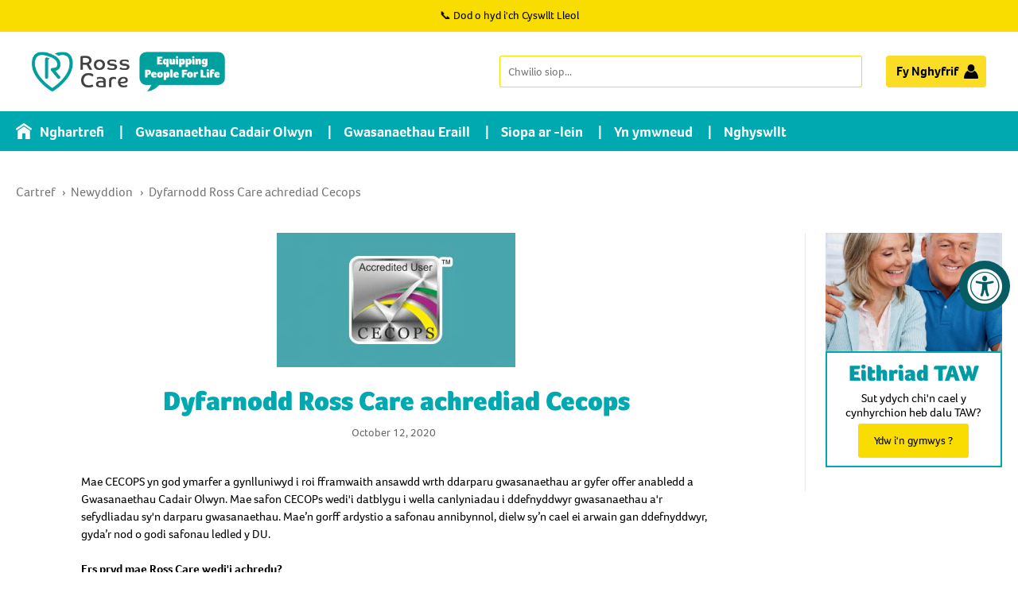

--- FILE ---
content_type: text/css
request_url: https://rosscare.co.uk/cdn/shop/t/47/assets/global.css?v=68813373317322884261767786111
body_size: -192
content:
.rte img,.media-rounded-corners-top .section-block-image,.media-rounded-corners .section-block-image,.media-rounded-corners img{border-radius:10px}.media-rounded-corners-top img{border-top-left-radius:10px;border-top-right-radius:10px}.page #content-wrap{margin:0 auto}#content-wrap.padding-top:has(.shopify-section[id*=landing_header]:first-child),#content-wrap.padding-top:has(.shopify-section[id*=quick_contact_info]:first-child),#content-wrap.padding-top:has(.shopify-section[id*=quick_links_header]:first-child){padding-top:0!important;margin-top:-1px}.megamenu-heading,.menu-drawer__submenu .megamenu-heading{margin:0 0 10px 6px;padding-top:.2em}.megamenu-heading,.menu-drawer__submenu .megamenu-heading,.shopify-section-product-template #content-wrap .collection-menu h3{font-size:18px;font-weight:700;color:var(--RossCare-Dark-Teal, #025E62)}.shopify-section-product-template #content-wrap .sidebar-banner-content h2{font-size:24px}.shopify-section-product-template .collection-listing-main button,.shopify-section-product-template .collection-listing-main a{font-weight:700}@media (min-width: 768px){.megamenu-heading{margin:0 10px 12px;font-size:26px}.shopify-section-product-template .collection-left-menu{margin-right:0;padding-right:25px;border-right:1px solid #D8D8D8;height:fit-content}.shopify-section-product-template .sidebar-banners{margin:0}.shopify-section-product-template .product-detail{padding-left:25px}}
/*# sourceMappingURL=/cdn/shop/t/47/assets/global.css.map?v=68813373317322884261767786111 */


--- FILE ---
content_type: text/css
request_url: https://rosscare.co.uk/cdn/shop/t/47/assets/fonts.css?v=3120184146837977751767786114
body_size: 207
content:
@font-face{font-family:Tenor Sans;font-weight:400;font-style:normal;font-display:swap;src:url(//rosscare.co.uk/cdn/fonts/tenor_sans/tenorsans_n4.966071a72c28462a9256039d3e3dc5b0cf314f65.woff2) format("woff2"),url(//rosscare.co.uk/cdn/fonts/tenor_sans/tenorsans_n4.2282841d948f9649ba5c3cad6ea46df268141820.woff) format("woff")}#app-header #app-upper-header .shop-identity-tagline .name{font-family:Tenor Sans,sans-serif;font-size:24px;font-weight:400;font-style:normal}@font-face{font-family:Instrument Sans;font-weight:400;font-style:normal;font-display:swap;src:url(//rosscare.co.uk/cdn/fonts/instrument_sans/instrumentsans_n4.db86542ae5e1596dbdb28c279ae6c2086c4c5bfa.woff2) format("woff2"),url(//rosscare.co.uk/cdn/fonts/instrument_sans/instrumentsans_n4.510f1b081e58d08c30978f465518799851ef6d8b.woff) format("woff")}@font-face{font-family:Instrument Sans;font-weight:700;font-style:normal;font-display:swap;src:url(//rosscare.co.uk/cdn/fonts/instrument_sans/instrumentsans_n7.e4ad9032e203f9a0977786c356573ced65a7419a.woff2) format("woff2"),url(//rosscare.co.uk/cdn/fonts/instrument_sans/instrumentsans_n7.b9e40f166fb7639074ba34738101a9d2990bb41a.woff) format("woff")}@font-face{font-family:Instrument Sans;font-weight:400;font-style:italic;font-display:swap;src:url(//rosscare.co.uk/cdn/fonts/instrument_sans/instrumentsans_i4.028d3c3cd8d085648c808ceb20cd2fd1eb3560e5.woff2) format("woff2"),url(//rosscare.co.uk/cdn/fonts/instrument_sans/instrumentsans_i4.7e90d82df8dee29a99237cd19cc529d2206706a2.woff) format("woff")}@font-face{font-family:Instrument Sans;font-weight:700;font-style:italic;font-display:swap;src:url(//rosscare.co.uk/cdn/fonts/instrument_sans/instrumentsans_i7.d6063bb5d8f9cbf96eace9e8801697c54f363c6a.woff2) format("woff2"),url(//rosscare.co.uk/cdn/fonts/instrument_sans/instrumentsans_i7.ce33afe63f8198a3ac4261b826b560103542cd36.woff) format("woff")}#app-header #app-lower-header .menu{font-family:foco,sans-serif;font-size:18px;font-weight:400;font-style:normal}#app-header #app-lower-header .menu ul.level-1 li.level-1 .submenu{font-size:16px}#slide-side-menu .menu{font-family:foco,sans-serif}@font-face{font-family:Tenor Sans;font-weight:400;font-style:normal;font-display:swap;src:url(//rosscare.co.uk/cdn/fonts/tenor_sans/tenorsans_n4.966071a72c28462a9256039d3e3dc5b0cf314f65.woff2) format("woff2"),url(//rosscare.co.uk/cdn/fonts/tenor_sans/tenorsans_n4.2282841d948f9649ba5c3cad6ea46df268141820.woff) format("woff")}h1,h2,h3,h4,h5,h6,.heading{font-family:foco,sans-serif;font-weight:400;font-style:normal}@font-face{font-family:Instrument Sans;font-weight:400;font-style:normal;font-display:swap;src:url(//rosscare.co.uk/cdn/fonts/instrument_sans/instrumentsans_n4.db86542ae5e1596dbdb28c279ae6c2086c4c5bfa.woff2) format("woff2"),url(//rosscare.co.uk/cdn/fonts/instrument_sans/instrumentsans_n4.510f1b081e58d08c30978f465518799851ef6d8b.woff) format("woff")}@font-face{font-family:Instrument Sans;font-weight:700;font-style:normal;font-display:swap;src:url(//rosscare.co.uk/cdn/fonts/instrument_sans/instrumentsans_n7.e4ad9032e203f9a0977786c356573ced65a7419a.woff2) format("woff2"),url(//rosscare.co.uk/cdn/fonts/instrument_sans/instrumentsans_n7.b9e40f166fb7639074ba34738101a9d2990bb41a.woff) format("woff")}@font-face{font-family:Instrument Sans;font-weight:400;font-style:italic;font-display:swap;src:url(//rosscare.co.uk/cdn/fonts/instrument_sans/instrumentsans_i4.028d3c3cd8d085648c808ceb20cd2fd1eb3560e5.woff2) format("woff2"),url(//rosscare.co.uk/cdn/fonts/instrument_sans/instrumentsans_i4.7e90d82df8dee29a99237cd19cc529d2206706a2.woff) format("woff")}@font-face{font-family:Instrument Sans;font-weight:700;font-style:italic;font-display:swap;src:url(//rosscare.co.uk/cdn/fonts/instrument_sans/instrumentsans_i7.d6063bb5d8f9cbf96eace9e8801697c54f363c6a.woff2) format("woff2"),url(//rosscare.co.uk/cdn/fonts/instrument_sans/instrumentsans_i7.ce33afe63f8198a3ac4261b826b560103542cd36.woff) format("woff")}body,#app-body{font-family:foco,sans-serif;font-size:16px;font-weight:400;font-style:normal}#announcement-bar,#top-bar{font-family:foco,sans-serif;font-weight:400;font-style:normal}#app-body .section-block-image .item-inner-overlay-line{font-family:foco,sans-serif;line-height:1em;letter-spacing:.01rem}#app-body .section-block-image .item-inner-overlay-line.line-1{font-weight:700}input[type=email],input[type=number],input[type=password],input[type=search],input[type=tel],input[type=file],input[type=text],input[type=url],input[type=color],input[type=date],input[type=datetime],input[type=datetime-local],input[type=month],input[type=time],input[type=week],select,select[multiple=multiple],textarea{font-family:foco,sans-serif;font-weight:400;font-style:normal}
/*# sourceMappingURL=/cdn/shop/t/47/assets/fonts.css.map?v=3120184146837977751767786114 */


--- FILE ---
content_type: text/javascript
request_url: https://cdn.shopify.com/extensions/01999af8-2c24-7183-ad98-4e6f72eba1bc/release_namefix_v_0_0_9/assets/spice-locator-main.js
body_size: 1827
content:
(()=>{"use strict";var e,o,t,r,n={564:(e,o,t)=>{t.d(o,{A:()=>r});class r{static Log(...e){window.sgsl_error_handler&&console.log(e)}}},829:(e,o,t)=>{t.d(o,{A:()=>r});const r={generalConfig:window.__sg_sl_generalConfig,mapConfig:window.__sg_sl_mapConfig,searchConfig:window.__sg_sl_searchConfig,listConfig:window.__sg_sl_listConfig,appearanceConfig:window.__sg_sl_appearanceConfig,markerConfig:window.__sg_sl_markerConfig,widgetConfig:window.__sg_sl_widgetConfig,locations:window.__sg_sl_locations,markers:window.__sg_sl_markers,tags:window.__sg_sl_tags,categories:window.__sg_sl_categories,customFields:window.__sg_sl_customFields,textAndTranslation:window.__sg_sl_textAndTranslation,localeConfig:window.__sg_sl_localeConfig,getGeoLocationUrl:window.__sg_sl_getGeoLocationUrl,activeLocations:window.__sg_sl_activeLocations}}},a={};function i(e){var o=a[e];if(void 0!==o)return o.exports;var t=a[e]={id:e,exports:{}};return n[e].call(t.exports,t,t.exports,i),t.exports}i.m=n,i.n=e=>{var o=e&&e.__esModule?()=>e.default:()=>e;return i.d(o,{a:o}),o},o=Object.getPrototypeOf?e=>Object.getPrototypeOf(e):e=>e.__proto__,i.t=function(t,r){if(1&r&&(t=this(t)),8&r)return t;if("object"==typeof t&&t){if(4&r&&t.__esModule)return t;if(16&r&&"function"==typeof t.then)return t}var n=Object.create(null);i.r(n);var a={};e=e||[null,o({}),o([]),o(o)];for(var s=2&r&&t;"object"==typeof s&&!~e.indexOf(s);s=o(s))Object.getOwnPropertyNames(s).forEach((e=>a[e]=()=>t[e]));return a.default=()=>t,i.d(n,a),n},i.d=(e,o)=>{for(var t in o)i.o(o,t)&&!i.o(e,t)&&Object.defineProperty(e,t,{enumerable:!0,get:o[t]})},i.f={},i.e=e=>Promise.all(Object.keys(i.f).reduce(((o,t)=>(i.f[t](e,o),o)),[])),i.u=e=>"spice-locator."+e+"."+{"locator-build":"ead1f2f9","npm.googlemaps":"395f6233","vendors_fast-deep-equal_index_js_supercluster_index_js":"a57458e3","googlemap-component":"0a9037ce","npm.leaflet":"67efa8cf","npm.leaflet.markercluster":"6cd8cc4b","npm.leaflet-gesture-handling":"9c218c43","leafletmap-component":"94dcf591","leafletfullscreen-module":"97ea335e"}[e]+".js",i.miniCssF=e=>{},i.g=function(){if("object"==typeof globalThis)return globalThis;try{return this||new Function("return this")()}catch(e){if("object"==typeof window)return window}}(),i.o=(e,o)=>Object.prototype.hasOwnProperty.call(e,o),t={},r="easy-store-locator:",i.l=(e,o,n,a)=>{if(t[e])t[e].push(o);else{var s,l;if(void 0!==n)for(var c=document.getElementsByTagName("script"),d=0;d<c.length;d++){var f=c[d];if(f.getAttribute("src")==e||f.getAttribute("data-webpack")==r+n){s=f;break}}s||(l=!0,(s=document.createElement("script")).charset="utf-8",s.timeout=120,i.nc&&s.setAttribute("nonce",i.nc),s.setAttribute("data-webpack",r+n),s.src=e),t[e]=[o];var u=(o,r)=>{s.onerror=s.onload=null,clearTimeout(g);var n=t[e];if(delete t[e],s.parentNode&&s.parentNode.removeChild(s),n&&n.forEach((e=>e(r))),o)return o(r)},g=setTimeout(u.bind(null,void 0,{type:"timeout",target:s}),12e4);s.onerror=u.bind(null,s.onerror),s.onload=u.bind(null,s.onload),l&&document.head.appendChild(s)}},i.r=e=>{"undefined"!=typeof Symbol&&Symbol.toStringTag&&Object.defineProperty(e,Symbol.toStringTag,{value:"Module"}),Object.defineProperty(e,"__esModule",{value:!0})},(()=>{var e;i.g.importScripts&&(e=i.g.location+"");var o=i.g.document;if(!e&&o&&(o.currentScript&&"SCRIPT"===o.currentScript.tagName.toUpperCase()&&(e=o.currentScript.src),!e)){var t=o.getElementsByTagName("script");if(t.length)for(var r=t.length-1;r>-1&&(!e||!/^http(s?):/.test(e));)e=t[r--].src}if(!e)throw new Error("Automatic publicPath is not supported in this browser");e=e.replace(/#.*$/,"").replace(/\?.*$/,"").replace(/\/[^\/]+$/,"/"),i.p=e})(),(()=>{i.b=document.baseURI||self.location.href;var e={"spice-locator-main":0};i.f.j=(o,t)=>{var r=i.o(e,o)?e[o]:void 0;if(0!==r)if(r)t.push(r[2]);else{var n=new Promise(((t,n)=>r=e[o]=[t,n]));t.push(r[2]=n);var a=i.p+i.u(o),s=new Error;i.l(a,(t=>{if(i.o(e,o)&&(0!==(r=e[o])&&(e[o]=void 0),r)){var n=t&&("load"===t.type?"missing":t.type),a=t&&t.target&&t.target.src;s.message="Loading chunk "+o+" failed.\n("+n+": "+a+")",s.name="ChunkLoadError",s.type=n,s.request=a,r[1](s)}}),"chunk-"+o,o)}};var o=(o,t)=>{var r,n,[a,s,l]=t,c=0;if(a.some((o=>0!==e[o]))){for(r in s)i.o(s,r)&&(i.m[r]=s[r]);if(l)l(i)}for(o&&o(t);c<a.length;c++)n=a[c],i.o(e,n)&&e[n]&&e[n][0](),e[n]=0},t=self.webpackChunkeasy_store_locator=self.webpackChunkeasy_store_locator||[];t.forEach(o.bind(null,0)),t.push=o.bind(null,t.push.bind(t))})(),i.nc=void 0;var s=i(829),l=i(564);(function(e,o,t,r){new(t||(t=Promise))((function(n,a){function i(e){try{l(r.next(e))}catch(e){a(e)}}function s(e){try{l(r.throw(e))}catch(e){a(e)}}function l(e){var o;e.done?n(e.value):(o=e.value,o instanceof t?o:new t((function(e){e(o)}))).then(i,s)}l((r=r.apply(e,o||[])).next())}))})(void 0,void 0,void 0,(function*(){if(!s.A.generalConfig||!s.A.generalConfig.status)return l.A.Log("app status is false"),!1;if(!window.customElements)return void l.A.Log("customElements function not found in window");let e=yield i.e("locator-build").then(i.bind(i,357));return l.A.Log("SGLocator ->>>",e),new e.SGLocatorSingleton,console.log("%c Easy Store Locator %c help@spicegems.com %c","background:#006eff;padding:2px 1px;border-radius:3px 0 0 3px;color:#fff","background: #3C7723 ;padding:2px 1px;border-radius:0 3px 3px 0;color:#fff","background:transparent"),!0}))})();

--- FILE ---
content_type: text/javascript
request_url: https://rosscare.co.uk/cdn/shop/t/47/assets/theme-custom.js?v=103482222621396516311767786111
body_size: -163
content:
(function($){var _a,_b,_c;$(function(){vatMessage(),$(".vat-content-block").click(function(){getVatId=$(this).find(".radio > span").text(),$("#option-select-vat-exempt").val(getVatId).trigger("change"),vatMessage()}),$("#option-select-vat-exempt").children("option:selected").val()==="Including VAT"&&$("#inc-tax input").trigger("click");function vatMessage(){$("#option-select-vat-exempt").children("option:selected").val()==="Including VAT"?$(".product-vat-declare").hide():$(".product-vat-declare").show()}}),$(".collection-dropdown li").children("ul").hide(),$(".collection-dropdown li a").click(function(event){var ts=$(this),len=$(ts).parent("li").has("ul").length;if(len>0)if($(ts).hasClass("clicked"))$(ts).removeClass("clicked");else return $(ts).parent("li").find("ul").first().slideDown(),$(ts).addClass("clicked"),!1}),(_a=$(".page-wicker main"))==null||_a.prepend('<div id="wicker-hero" class="wicker-hero"></div>'),(_b=document.getElementById("wicker-hero"))==null||_b.appendChild($(".page-wicker .section-slideshow + .shopify-section")[0]),(_c=document.getElementById("wicker-hero"))==null||_c.appendChild($(".page-wicker .section-slideshow")[0]),$(".line-items .vat-exempt").is(":visible")?$(".basket-vat-declare, .vat-declare-check").show():$(".basket-vat-declare, .vat-declare-check").hide(),$(".vat-declare-check").is(":visible")&&$("body").on("click",'[name="checkout"]',function(){if($("#agree").is(":checked"))$(".vat-declare-check .error").css("background","red"),$(this).submit();else return $(".vat-declare-check .error").show(),!1}),$(".vat-declare-check").on("click",function(){$(this).toggleClass("clicked").find("#agree").prop("checked",$(this).hasClass("clicked"))}),$(document).on("click","#shopify-section-wicker-people + .shopify-section",function(){return $("html,body").animate({scrollTop:$("#shopify-section-wicker-showroom").offset().top})})})(jQuery);
//# sourceMappingURL=/cdn/shop/t/47/assets/theme-custom.js.map?v=103482222621396516311767786111
